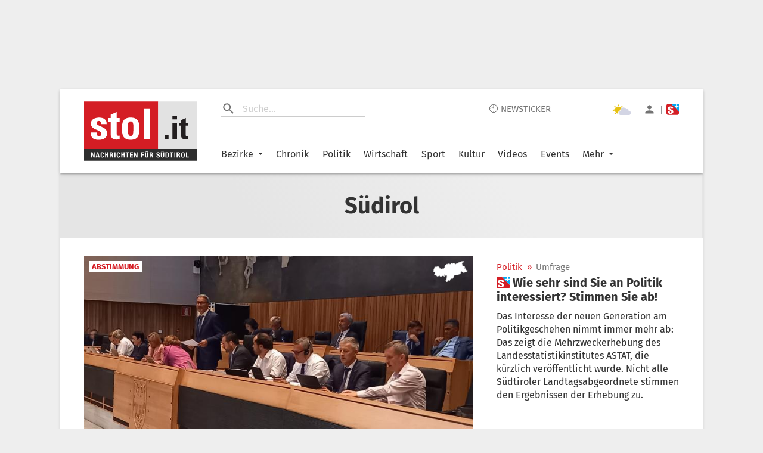

--- FILE ---
content_type: text/html; charset=UTF-8
request_url: https://www.stol.it/tag/S%C3%BCdirol
body_size: 1882
content:
<!doctype html><html lang="de"><head id="head"><meta http-equiv="X-UA-Compatible" content="IE=edge"/><meta charset="utf-8"/><meta name="robots" content="index,follow"/><meta name="viewport" content="width=device-width,initial-scale=1,shrink-to-fit=no"/><meta name="theme-color" content="#E2E2E2"/><link rel="preload" href="/static/fonts/fira-sans-v16-latin-regular.woff2" as="font" type="font/woff2" crossorigin="anonymous"/><link rel="preload" href="/static/fonts/fira-sans-v16-latin-500.woff2" as="font" type="font/woff2" crossorigin="anonymous"/><link rel="preload" href="/static/fonts/fira-sans-v16-latin-700.woff2" as="font" type="font/woff2" crossorigin="anonymous"/><link rel="preconnect" href="https://delivery.connect.suedtirol.live"/><link rel="preconnect" href="https://buy.tinypass.com"/><link rel="preconnect" href="https://c2.piano.io"/><link rel="preconnect" href="https://www.googletagmanager.com"/><link rel="preconnect" href="https://cdn.privacy-mgmt.com"/><link rel="preconnect" href="https://connect.suedtirol.live"/><link rel="dns-prefetch" href="https://connect.suedtirol.live"/><link rel="dns-prefetch" href="https://delivery.connect.suedtirol.live"/><link rel="dns-prefetch" href="https://buy.tinypass.com"/><link rel="dns-prefetch" href="https://c2.piano.io"/><link rel="dns-prefetch" href="https://www.googletagmanager.com"/><link rel="dns-prefetch" href="https://cdn.privacy-mgmt.com"/><link rel="apple-touch-icon" sizes="180x180" href="/static/media/icons/apple-touch-icon.png"/><link rel="android-touch-icon" sizes="180x180" href="/static/media/icons/apple-touch-icon.png"/><link rel="windows-touch-icon" sizes="180x180" href="/static/media/icons/apple-touch-icon.png"/><link rel="icon" type="image/png" sizes="32x32" href="/static/media/icons/favicon-32x32.png"/><link rel="icon" type="image/png" sizes="192x192" href="/static/media/icons/android-chrome-192x192.png"/><link rel="icon" type="image/png" sizes="16x16" href="/static/media/icons/favicon-16x16.png"/><link rel="mask-icon" href="/static/media/icons/safari-pinned-tab.svg" color="#D41D24"/><script>var scriptPollyFillIo=document.createElement("script");scriptPollyFillIo.crossOrigin="anonymous",scriptPollyFillIo.src="https://cdnjs.cloudflare.com/polyfill/v3/polyfill.min.js?version=4.8.0&features=Blob%2CDOMTokenList%2CDOMTokenList.prototype.%40%40iterator%2CHTMLDocument%2CIntersectionObserver%2CIntersectionObserverEntry%2CPromise%2CString.prototype.replaceAll%2Cdefault%2Ces2015%2Ces2016%2Ces2017%2Ces5%2Ces6%2Ces7",scriptPollyFillIo.async=!1;var headElement=document.getElementById("head");headElement.appendChild(scriptPollyFillIo)</script><script src="/static/js/es5-shim.min.js"></script><script src="/static/js/babel-polyfill.min.js"></script><script>!function(e,t,a,n,g){e[n]=e[n]||[],e[n].push({"gtm.start":(new Date).getTime(),event:"gtm.js"});var m=t.getElementsByTagName(a)[0],r=t.createElement(a);r.async=!0,r.src="https://www.googletagmanager.com/gtm.js?id=GTM-M7JK73J",m.parentNode.insertBefore(r,m)}(window,document,"script","dataLayer")</script><script>window.tentacles={apiToken:"1mc9k919gvmbdtpwxbvvlfl1tdspzavv"}</script><script src="https://tentacles.smartocto.com/ten/tentacle.js"></script><script>window&&window.sessionStorage&&window.sessionStorage.setItem("fireTentacles","start")</script><script defer="defer" src="/static/js/client.7e4920ad.js"></script><link rel="stylesheet" href="/static/styles/styles.css"/><meta name="apple-itunes-app" content="app-id=427788166"/><meta name="google-play-app" content="app-id=com.keepinmind.stol_mobile"/><meta name="msapplication-TileColor" content="#D41D24"/><meta name="msapplication-TileImage" content="$/images/icons/mstile-144x144.png"/><meta name="msapplication-config" content="/browserconfig.xml"/><link rel="manifest" href="/manifest.json"/><link rel="shortcut icon" href="/favicon.ico"/><!-- meta start -->

<title>Nachrichten zum Tag #Südirol</title>

<meta property="og:title" content="Nachrichten zum Tag #Südirol"/>
<meta name="description" content="Finden Sie spannende News zum Thema Südirol auf Stol.it">
<meta property="og:description" content="Finden Sie spannende News zum Thema Südirol auf Stol.it"/>
<link rel=canonical href="https://www.stol.it/tag/S%C3%BCdirol" />
<meta property="og:url" content="https://www.stol.it/tag/S%C3%BCdirol"/>


    <meta property="og:image" content="https://www.stol.it/images/stol-cover.jpg"/>
    <meta property="og:image:width" content="2087"/>
    <meta property="og:image:height" content="777"/>

<meta name="apple-mobile-web-app-title" content="stol.it">
<meta property="og:site_name" content="stol.it"/>
<meta name="application-name" content="stol.it">
<meta property="og:locale" content="de_DE" />

<!-- meta end --><style>body{margin:0;padding:0}</style><script async defer="defer">void 0!==typeof document&&document.addEventListener("scroll",(function(){var e=document.getElementsByClassName("mainWrapper")[0]?document.getElementsByClassName("mainWrapper")[0]:document.getElementsByClassName("mainWrapperScroll")[0],l=document.getElementById("stolLogo")?document.getElementById("stolLogo"):document.getElementById("stolLogoScroll"),o=document.getElementsByClassName("colHeader")[0]?document.getElementsByClassName("colHeader")[0]:document.getElementsByClassName("colHeaderScroll")[0],s=document.getElementsByClassName("firstTopCol")[0]?document.getElementsByClassName("firstTopCol")[0]:document.getElementsByClassName("firstTopColScroll")[0],t=document.getElementsByClassName("navTools")[0]?document.getElementsByClassName("navTools")[0]:document.getElementsByClassName("navToolsScroll")[0];e&&e.getBoundingClientRect().top<=0&&e.getBoundingClientRect().width>=1e3&&window.pageYOffset>0&&(e.className="mainWrapperScroll",l.id="stolLogoScroll",o.className="colHeaderScroll",s.className="firstTopColScroll",t.className="navToolsScroll"),0===window.pageYOffset&&(e.className="mainWrapper",l.id="stolLogo",o.className="colHeader",s.className="firstTopCol",t.className="navTools")}))</script></head><body><noscript><iframe src="https://www.googletagmanager.com/ns.html?id=GTM-M7JK73J" height="0" width="0" style="display:none;visibility:hidden"></iframe></noscript><div id="root"></div><script defer src="https://static.cloudflareinsights.com/beacon.min.js/vcd15cbe7772f49c399c6a5babf22c1241717689176015" integrity="sha512-ZpsOmlRQV6y907TI0dKBHq9Md29nnaEIPlkf84rnaERnq6zvWvPUqr2ft8M1aS28oN72PdrCzSjY4U6VaAw1EQ==" data-cf-beacon='{"version":"2024.11.0","token":"4d651f04d3284be88aa10f18dbb967bd","server_timing":{"name":{"cfCacheStatus":true,"cfEdge":true,"cfExtPri":true,"cfL4":true,"cfOrigin":true,"cfSpeedBrain":true},"location_startswith":null}}' crossorigin="anonymous"></script>
</body></html>

--- FILE ---
content_type: text/javascript;charset=utf-8
request_url: https://id.cxense.com/public/user/id?json=%7B%22identities%22%3A%5B%7B%22type%22%3A%22ckp%22%2C%22id%22%3A%22mkkokqyacojidcj4%22%7D%2C%7B%22type%22%3A%22lst%22%2C%22id%22%3A%22wyszsk7bm72nsqn95iv8loob%22%7D%2C%7B%22type%22%3A%22cst%22%2C%22id%22%3A%22wyszsk7bm72nsqn95iv8loob%22%7D%5D%7D&callback=cXJsonpCB1
body_size: 208
content:
/**/
cXJsonpCB1({"httpStatus":200,"response":{"userId":"cx:24zgc63mmc4bn1kld5we7fjfnv:3g4ijnhayuo69","newUser":false}})

--- FILE ---
content_type: text/javascript;charset=utf-8
request_url: https://p1cluster.cxense.com/p1.js
body_size: 99
content:
cX.library.onP1('wyszsk7bm72nsqn95iv8loob');
